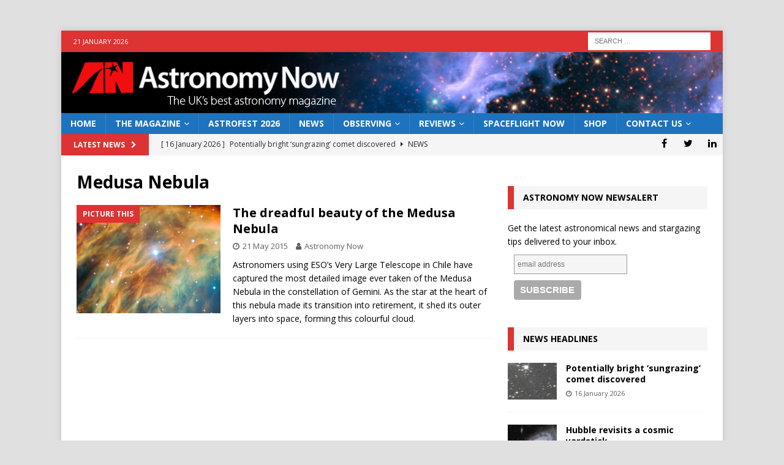

--- FILE ---
content_type: text/html; charset=utf-8
request_url: https://www.google.com/recaptcha/api2/aframe
body_size: 267
content:
<!DOCTYPE HTML><html><head><meta http-equiv="content-type" content="text/html; charset=UTF-8"></head><body><script nonce="HvagpGD3M70frTk50eUDFw">/** Anti-fraud and anti-abuse applications only. See google.com/recaptcha */ try{var clients={'sodar':'https://pagead2.googlesyndication.com/pagead/sodar?'};window.addEventListener("message",function(a){try{if(a.source===window.parent){var b=JSON.parse(a.data);var c=clients[b['id']];if(c){var d=document.createElement('img');d.src=c+b['params']+'&rc='+(localStorage.getItem("rc::a")?sessionStorage.getItem("rc::b"):"");window.document.body.appendChild(d);sessionStorage.setItem("rc::e",parseInt(sessionStorage.getItem("rc::e")||0)+1);localStorage.setItem("rc::h",'1769024870400');}}}catch(b){}});window.parent.postMessage("_grecaptcha_ready", "*");}catch(b){}</script></body></html>